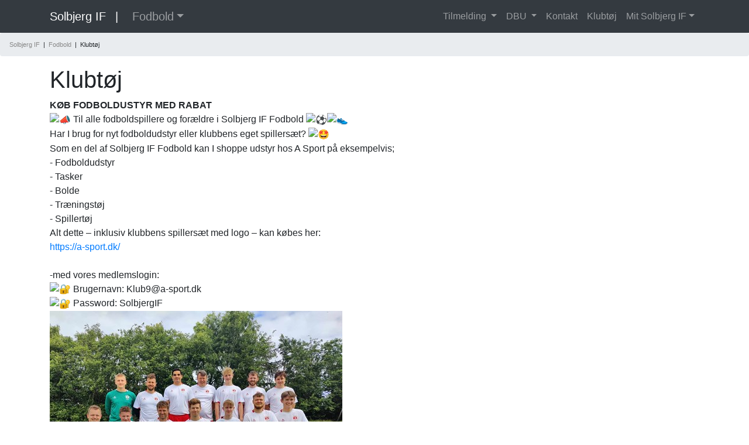

--- FILE ---
content_type: text/html; charset=utf-8
request_url: https://fodbold.solbjerg-if.dk/klubtoej/
body_size: 13982
content:








<!DOCTYPE html>
<html lang="en">

<head>

    <meta charset="utf-8">
    <meta name="viewport" content="width=device-width, initial-scale=1, shrink-to-fit=no">
    <meta name="description" content="">
    <meta name="author" content="Thomas Karlson <thk@instinct.dk> / INSTINCT 2018-2020">

        <title>Fodbold - Klubtøj</title>
    <link rel="manifest" href="/manifest.json">
    <script src="/scripts/solbjerg-if/serviceworker.js"></script>
    <!-- Bootstrap core CSS -->
    <!--<link href="/css/contrib/bootstrap/bootstrap.min.css" rel="stylesheet">-->
    
    <link rel="stylesheet" href="https://stackpath.bootstrapcdn.com/bootstrap/4.1.3/css/bootstrap.min.css" integrity="sha384-MCw98/SFnGE8fJT3GXwEOngsV7Zt27NXFoaoApmYm81iuXoPkFOJwJ8ERdknLPMO" crossorigin="anonymous">
    <link rel="stylesheet" href="https://use.fontawesome.com/releases/v5.3.1/css/all.css" integrity="sha384-mzrmE5qonljUremFsqc01SB46JvROS7bZs3IO2EmfFsd15uHvIt+Y8vEf7N7fWAU" crossorigin="anonymous">
    
    <link rel="stylesheet" href="/css/contrib/ekko-lightbox.css">
    <link href="/css/site.css?v=20200225111600" rel="stylesheet">

    

    <!-- Global site tag (gtag.js) - Google Analytics -->
    <script async src="https://www.googletagmanager.com/gtag/js?id=UA-64692307-1"></script>
    <script>
        window.dataLayer = window.dataLayer || [];
        function gtag(){dataLayer.push(arguments);}
        gtag('js', new Date());
        
        gtag('config', 'UA-64692307-1');
        gtag('config', 'AW-1032290731');
    </script>

</head>

<body>
    <div id="fb-root"></div>
    <script async defer crossorigin="anonymous" src="https://connect.facebook.net/da_DK/sdk.js#xfbml=1&version=v6.0&appId=316408539152143"></script>
    
    <div id="cover-spin"></div>

    <!-- Navigation -->
    



<nav class="navbar navbar-expand-lg navbar-dark bg-dark fixed-top">
    <div class="container">
        <a class="navbar-brand d-md-none" href="https://solbjerg-if.dk">SIF</a>
        <a class="navbar-brand d-none d-md-block" href="https://solbjerg-if.dk">Solbjerg IF</a>

        
            <span class="navbar-brand"> | </span>
                <ul class="navbar-nav">
                    <li class="nav-item dropdown">
                        <a class="nav-link dropdown-toggle navbar-brand" href="#" id="navbarDropdownMenuLink" data-toggle="dropdown" aria-haspopup="true" aria-expanded="false">Fodbold</a>

                        <ul style="position: absolute;" class="dropdown-menu scrollable-menu" aria-labelledby="navbarDropdownMenuLink">
                            <li><a class="dropdown-item" href="/">Fodbold</a></li>
                            <div class="dropdown-divider"></div>
                                <li><a class="dropdown-item" href="/ungdom/">Ungdom</a></li>
                                <li><a class="dropdown-item" href="/senioroldboysdamer/">Senior/Oldboys/Damer</a></li>
                                <li><a class="dropdown-item" href="/boern/">B&#248;rn</a></li>
                        </ul>
                    </li>
                </ul>


        

        <button class="navbar-toggler" type="button" data-toggle="collapse" data-target="#navbarResponsive" aria-controls="navbarResponsive" aria-expanded="false" aria-label="Toggle navigation">
            <span class="navbar-toggler-icon"></span>
        </button>
        <div class="collapse navbar-collapse" id="navbarResponsive">
            <ul class="navbar-nav ml-auto">

        <li class="nav-item dropdown">
            <a class="nav-link dropdown-toggle" href="/tilmelding/" data-toggle="dropdown" aria-haspopup="true" aria-expanded="false" id="FIXTHISID">
                Tilmelding
            </a>

            <ul class="dropdown-menu scrollable-menu" aria-labelledby="FIXTHISID">
                    <li><a class="dropdown-item" href="/tilmelding/boern-u4-u12/">B&#248;rn U4-U12</a></li>
                    <li><a class="dropdown-item" href="/tilmelding/ungdom-u13-u19/">Ungdom U13-U19</a></li>
                    <li><a class="dropdown-item" href="/tilmelding/senior-oldboys-damer/">Senior - Oldboys - Damer</a></li>
            </ul>


        </li>
        <li class="nav-item dropdown">
            <a class="nav-link dropdown-toggle" href="/dbu/" data-toggle="dropdown" aria-haspopup="true" aria-expanded="false" id="FIXTHISID">
                DBU
            </a>

            <ul class="dropdown-menu scrollable-menu" aria-labelledby="FIXTHISID">
                    <li><a class="dropdown-item" href="/dbu/dbu-hjemmeside/">DBU hjemmeside</a></li>
                    <li><a class="dropdown-item" href="/dbu/kampklar-guide-traener/">Kampklar guide tr&#230;ner</a></li>
                    <li><a class="dropdown-item" href="/dbu/kampklar-guide-spiller/">Kampklar guide spiller</a></li>
                    <li><a class="dropdown-item" href="/dbu/solbjerg-if-stillinger-og-resultater/">Solbjerg IF stillinger og resultater</a></li>
            </ul>


        </li>
        <li class="nav-item">
            <a class="nav-link" href="/kontakt/">Kontakt</a>
        </li>
        <li class="nav-item">
            <a class="nav-link" href="/klubtoej/">Klubt&#248;j</a>
        </li>




                



                

    <li class="nav-item dropdown">
        <a class="nav-link dropdown-toggle" href="#" id="navbarDropdownMenuLink" data-toggle="dropdown" aria-haspopup="true" aria-expanded="false">Mit Solbjerg IF</a>

        <ul class="dropdown-menu scrollable-menu" aria-labelledby="navbarDropdownMenuLink">



            <!--<h6 class="dropdown-header">Min forening</h6>-->
            <li><a class="dropdown-item" href="https://www.conventus.dk/medlemslogin/index.php?forening=9351" target="_blank">Medlemslogin</a></li>
            <li><a class="dropdown-item" href="https://www.conventus.dk/dataudv/www/new_tilmelding.php?foreningsid=9351&gruppe=1016396&skjul_nyt_medlem=0&skjul_allerede_medlem=0&sprog=auto" target="_blank">Kontingentbetaling 2026</a></li>
<!--
            <div class="dropdown-divider"></div>
            <h6 class="dropdown-header">Administration</h6>
            <li><a class="dropdown-item" href="http://solbjerg-if.dk/umbraco">Rediger hjemmeside</a></li>
            <li><a class="dropdown-item" href="http://solbjerg-if.dk/umbraco#/media">Filer</a></li>
            <li><a class="dropdown-item" href="https://www.conventus.dk/medlemslogin/index.php">Gå til Conventus medlem</a></li>
            <li><a class="dropdown-item" href="https://www.conventus.dk/login/index.php">Gå til Conventus administration</a></li>
            <div class="dropdown-divider"></div>
            <h6 class="dropdown-header">Skift profil</h6>
            <li><a class="dropdown-item" href="#">Thomas Karlson</a></li>
            <li><a class="dropdown-item" href="#">Signe Karlson</a></li>
            <li><a class="dropdown-item" href="#">Emil Karlson</a></li>
            <h6 class="dropdown-header">Konto</h6>
            <li><a class="dropdown-item" href="?logout=1">Log ud</a></li>
-->
    </li>




            </ul>

        </div>
    </div>
</nav>

<style>
    .scrollable-menu {
        height: auto;
        max-height: 300px;
        overflow-x: hidden;
    }
</style>




    

    


        <ul class="breadcrumb">
            <li><a href="https://solbjerg-if.dk">Solbjerg IF</a><span class="divider">&nbsp;&nbsp;|&nbsp;&nbsp;</span></li>
            
                <li><a href="/">Fodbold</a><span class="divider">&nbsp;&nbsp;|&nbsp;&nbsp;</span></li>

            
            <li class="active">Klubt&#248;j</li>
        </ul>



    <!-- Page Content -->
    



                <!--
                ELEMENT: HEADLINE
                -->
                <div class="container">
                    <h1>Klubtøj</h1>
                </div>
                <!--
                ELEMENT: RICH TEXT EDITOR
                -->
                <div class="container">
                    <div class="xdj266r x11i5rnm xat24cr x1mh8g0r x1vvkbs x126k92a">
<div><strong>KØB FODBOLDUSTYR MED RABAT</strong></div>
<div></div>
<div><span class="html-span xexx8yu x4uap5 x18d9i69 xkhd6sd x1hl2dhg x16tdsg8 x1vvkbs x3nfvp2 x1j61x8r x1fcty0u xdj266r xat24cr xgzva0m xhhsvwb xxymvpz xlup9mm x1kky2od"><img class="xz74otr" src="https://static.xx.fbcdn.net/images/emoji.php/v9/tba/1/16/1f4e3.png" alt="📣" width="16" height="16" /></span> Til alle fodboldspillere og forældre i Solbjerg IF Fodbold <span class="html-span xexx8yu x4uap5 x18d9i69 xkhd6sd x1hl2dhg x16tdsg8 x1vvkbs x3nfvp2 x1j61x8r x1fcty0u xdj266r xat24cr xgzva0m xhhsvwb xxymvpz xlup9mm x1kky2od"><img class="xz74otr" src="https://static.xx.fbcdn.net/images/emoji.php/v9/taf/1/16/26bd.png" alt="⚽️" width="16" height="16" /></span><span class="html-span xexx8yu x4uap5 x18d9i69 xkhd6sd x1hl2dhg x16tdsg8 x1vvkbs x3nfvp2 x1j61x8r x1fcty0u xdj266r xat24cr xgzva0m xhhsvwb xxymvpz xlup9mm x1kky2od"><img class="xz74otr" src="https://static.xx.fbcdn.net/images/emoji.php/v9/t9d/1/16/1f45f.png" alt="👟" width="16" height="16" /></span></div>
</div>
<div class="x11i5rnm xat24cr x1mh8g0r x1vvkbs xtlvy1s x126k92a">
<div>Har I brug for nyt fodboldudstyr eller klubbens eget spillersæt? <span class="html-span xexx8yu x4uap5 x18d9i69 xkhd6sd x1hl2dhg x16tdsg8 x1vvkbs x3nfvp2 x1j61x8r x1fcty0u xdj266r xat24cr xgzva0m xhhsvwb xxymvpz xlup9mm x1kky2od"><img class="xz74otr" src="https://static.xx.fbcdn.net/images/emoji.php/v9/t58/1/16/1f929.png" alt="🤩" width="16" height="16" /></span></div>
</div>
<div class="x11i5rnm xat24cr x1mh8g0r x1vvkbs xtlvy1s x126k92a">
<div>Som en del af Solbjerg IF <span class="html-span xdj266r x11i5rnm xat24cr x1mh8g0r xexx8yu x4uap5 x18d9i69 xkhd6sd x1hl2dhg x16tdsg8 x1vvkbs"><a tabindex="-1" class="html-a xdj266r x11i5rnm xat24cr x1mh8g0r xexx8yu x4uap5 x18d9i69 xkhd6sd x1hl2dhg x16tdsg8 x1vvkbs"></a></span>Fodbold kan I shoppe udstyr hos A Sport på eksempelvis;</div>
</div>
<div class="x11i5rnm xat24cr x1mh8g0r x1vvkbs xtlvy1s x126k92a">
<div>- Fodboldudstyr</div>
<div>- Tasker</div>
<div>- Bolde</div>
<div>- Træningstøj</div>
<div>- Spillertøj</div>
<div></div>
</div>
<div class="x11i5rnm xat24cr x1mh8g0r x1vvkbs xtlvy1s x126k92a">
<div>Alt dette – inklusiv klubbens spillersæt med logo – kan købes her:<br /><span class="html-span xdj266r x11i5rnm xat24cr x1mh8g0r xexx8yu x4uap5 x18d9i69 xkhd6sd x1hl2dhg x16tdsg8 x1vvkbs"><a rel="nofollow noopener noreferrer" tabindex="0" href="https://a-sport.dk/?fbclid=IwZXh0bgNhZW0CMTAAAR1VLeMWpFwt-IgLORuRb7g2QEZp1rBGiYYiAi1m8xhargk31m9M_Gr6Pk4_aem_7o5DUMiPW9aNFcT8Q9n_Vw" target="_blank" class="x1i10hfl xjbqb8w x1ejq31n xd10rxx x1sy0etr x17r0tee x972fbf xcfux6l x1qhh985 xm0m39n x9f619 x1ypdohk xt0psk2 xe8uvvx xdj266r x11i5rnm xat24cr x1mh8g0r xexx8yu x4uap5 x18d9i69 xkhd6sd x16tdsg8 x1hl2dhg xggy1nq x1a2a7pz x1sur9pj xkrqix3 x1fey0fg x1s688f">https://a-sport.dk/</a></span><br /><br />-med vores medlemslogin:</div>
<div></div>
</div>
<div class="x11i5rnm xat24cr x1mh8g0r x1vvkbs xtlvy1s x126k92a">
<div><span class="html-span xexx8yu x4uap5 x18d9i69 xkhd6sd x1hl2dhg x16tdsg8 x1vvkbs x3nfvp2 x1j61x8r x1fcty0u xdj266r xat24cr xgzva0m xhhsvwb xxymvpz xlup9mm x1kky2od"><img class="xz74otr" src="https://static.xx.fbcdn.net/images/emoji.php/v9/t2c/1/16/1f510.png" alt="🔐" width="16" height="16" /></span> Brugernavn: Klub9@a-sport.dk</div>
<div><span class="html-span xexx8yu x4uap5 x18d9i69 xkhd6sd x1hl2dhg x16tdsg8 x1vvkbs x3nfvp2 x1j61x8r x1fcty0u xdj266r xat24cr xgzva0m xhhsvwb xxymvpz xlup9mm x1kky2od"><img class="xz74otr" src="https://static.xx.fbcdn.net/images/emoji.php/v9/t2c/1/16/1f510.png" alt="🔐" width="16" height="16" /></span> Password: SolbjergIF</div>
<div></div>
</div>
<div class="x11i5rnm xat24cr x1mh8g0r x1vvkbs xtlvy1s x126k92a"></div>
<div class="x11i5rnm xat24cr x1mh8g0r x1vvkbs xtlvy1s x126k92a"></div>
<p><img style="width: 500px; height: 375.82599118942727px;" src="/media/4903/456329938_990795116136838_7384252287387946750_n.jpg?width=500&amp;height=375.82599118942727" alt="" data-udi="umb://media/228080975d604564aeea149c2f8e596a" /></p>
<p> </p>
<p> </p>
                </div>






    <!-- /.container -->
    <!-- Footer -->

    <footer class="bg-dark">






<div class="sponsor-footer">
    <div class="container">
    
    
    
    
    </div>
</div>

<div class="container pt-5">
    <p class="m-0 text-center text-white">Copyright &copy; 2026 Solbjerg IF Fodbold.</p>
    <p class="m-0 text-center text-white">Solbjerg IF Fodbold, CVR: , </p>
    <p class="m-0 text-center text-white">Solbjerg IF Fodbold er en del af <a href="https://solbjerg-if.dk" class="text-white">Solbjerg Idrætsforening.</a></p>
</div>

            <div class="container pb-5 pt-5">
                <p class="m-0 text-center text-white"><a href="https://solbjerg-if.dk/generelt/handelsbetingelser/" class="text-white">Handelsbetingelser</a></p>
                <p class="m-0 text-center text-white" style="font-size: .6em"><a class="text-white" href="https://instinct-dk.visualstudio.com/Solbjerg%20IF/_sprints/backlog/Solbjerg%20IF%20Team/Solbjerg%20IF/">DevOps</a></p>
            </div>
        <!-- /.container -->
    </footer>

    <!-- Bootstrap core JavaScript -->
    <script src="/scripts/contrib/jquery/jquery-3.3.1.min.js"></script>
    <!--<script src="/scripts/contrib/bootstrap/bootstrap.bundle.min.js"></script>-->
    <script src="https://stackpath.bootstrapcdn.com/bootstrap/4.1.3/js/bootstrap.min.js" integrity="sha384-ChfqqxuZUCnJSK3+MXmPNIyE6ZbWh2IMqE241rYiqJxyMiZ6OW/JmZQ5stwEULTy" crossorigin="anonymous"></script>
    <script src="/scripts/contrib/ekko-lightbox/ekko-lightbox.min.js"></script>
    <script src="/scripts/solbjerg-if/app.js"></script>
    <script src="/scripts/solbjerg-if/loadSpinner.js"></script>
</body>

</html>


--- FILE ---
content_type: text/css
request_url: https://fodbold.solbjerg-if.dk/css/site.css?v=20200225111600
body_size: 10559
content:
body {
  padding-top: 54px;
}

@media (min-width: 992px) {
  body {
    padding-top: 56px;
  }
}

.card {
	height: 100%;
}

.breadcrumb{
	font-size: .7rem;
	
}
.breadcrumb a {
	color: #888;
}
.dropshadow {
	-webkit-box-shadow: 30px 30px 120px 0px rgba(0,0,0,0.4);
	-moz-box-shadow: 30px 30px 120px 0px rgba(0,0,0,0.4);
	box-shadow: 30px 30px 120px 0px rgba(0,0,0,0.4);
}
#cover-spin {
    position:fixed;
    width:100%;
    left:0;right:0;top:0;bottom:0;
    background-color: rgba(255,255,255,0.7);
    z-index:9999;
    display:none;
}

@-webkit-keyframes spin {
	from {-webkit-transform:rotate(0deg);}
	to {-webkit-transform:rotate(360deg);}
}

@keyframes spin {
	from {transform:rotate(0deg);}
	to {transform:rotate(360deg);}
}

#cover-spin::after {
    content:'';
    display:block;
    position:absolute;
    left:48%;top:40%;
    width:40px;height:40px;
    border-style:solid;
    border-color:black;
    border-top-color:transparent;
    border-width: 4px;
    border-radius:50%;
    -webkit-animation: spin .8s linear infinite;
    animation: spin .8s linear infinite;
}

/**umb_name:bannerText*/
.bannerText{
	color: #fff;
	text-shadow: 0px 0px 3px #000;
}

.sifHero .sifHeroText {
    bottom: 0px;
    position: absolute;
    color: #fff;
    text-shadow: 1px 1px 10px #000;
    padding: 1rem;
    background: rgba(0,0,0,.7)
}

.sifHeroItem {
    background-position: center;
    background-size: cover;
    cursor: pointer;
}


/** TIMELINE_BEGIN **/
.timeline {
  list-style: none;
  padding: 20px 0 20px;
  position: relative;
}
.timeline:before {
  top: 0;
  bottom: 0;
  position: absolute;
  content: " ";
  width: 3px;
  background-color: #eeeeee;
  left: 50%;
  margin-left: -1.5px;
}
.timeline > li {
  margin-bottom: 60px;
  position: relative;
  width: 50%;
  float: left;
  clear: left;
}
.timeline > li:before,
.timeline > li:after {
  content: " ";
  display: table;
}
.timeline > li:after {
  clear: both;
}
.timeline > li:before,
.timeline > li:after {
  content: " ";
  display: table;
}
.timeline > li:after {
  clear: both;
}
.timeline > li > .timeline-panel {
  width: 95%;
  float: left;
  border: 1px solid #d4d4d4;
  /*border-radius: 2px;*/
  /*padding: 20px;*/
  position: relative;
  -webkit-box-shadow: 0 1px 6px rgba(0, 0, 0, 0.175);
  box-shadow: 0 1px 6px rgba(0, 0, 0, 0.175);
}

.timeline > li > .timeline-panel:before {
  position: absolute;
  top: 26px;
  right: -15px;
  display: inline-block;
  border-top: 15px solid transparent;
  border-left: 15px solid #ccc;
  border-right: 0 solid #ccc;
  border-bottom: 15px solid transparent;
  content: " ";
}
.timeline > li > .timeline-panel:after {
  position: absolute;
  top: 27px;
  right: -14px;
  display: inline-block;
  border-top: 14px solid transparent;
  border-left: 14px solid #fff;
  border-right: 0 solid #fff;
  border-bottom: 14px solid transparent;
  content: " ";
}
.timeline > li > .timeline-badge {
  color: #fff;
  width: 24px;
  height: 24px;
  line-height: 50px;
  font-size: 1.4em;
  text-align: center;
  position: absolute;
  top: 16px;
  right: -12px;
  cursor: default;
  /*background-color: #999999;*/
  z-index: 100;
  /*
  border-top-right-radius: 50%;
  border-top-left-radius: 50%;
  border-bottom-right-radius: 50%;
  border-bottom-left-radius: 50%;
  */
}
.timeline > li.timeline-inverted > .timeline-panel {
  float: right;
}
.timeline > li.timeline-inverted > .timeline-panel:before {
  border-left-width: 0;
  border-right-width: 15px;
  left: -15px;
  right: auto;
}
.timeline > li.timeline-inverted > .timeline-panel:after {
  border-left-width: 0;
  border-right-width: 14px;
  left: -14px;
  right: auto;
}
.timeline-badge > a {
  color: #C5C7C5 !important;
}
.timeline-badge a:hover {
  color: #000 !important;
}
.timeline-title {
  margin-top: 0;
  color: inherit;
}
.timeline-body > p,
.timeline-body > ul {
    padding:20px;
    margin-bottom: 0;
}
.timeline-body > p + p {
  margin-top: 5px;
}
.timeline-footer{
    padding:20px;
    background-color:#f4f4f4;
}
.timeline-footer > a{
    cursor: pointer;
    text-decoration: none;
}
.tooltip{

    position:absolute;
    z-index:1020;
    display:block;
    visibility:visible;
    padding:5px;
    font-size:11px;
    opacity:0;
    filter:alpha(opacity=0);
    
}
.tooltip.in{
    /*opacity:0;
    filter:alpha(opacity=80);*/
    
}
.tooltip.top{
    margin-top:-2px;
}
.tooltip.right{
    margin-left:2px;
}
.tooltip.bottom{
    margin-top:2px;
}
.tooltip.left{
    margin-left:-2px;
}
.tooltip.top .tooltip-arrow{
    bottom:0;
    left:0;
    margin-left:0;
    border-left:0 solid transparent;
    border-right:5px solid transparent;
    border-top:0 solid #000;
}
.tooltip.left .tooltip-arrow{
    bottom:0;
    left:0;
    margin-left:0;
    border-left:0 solid transparent;
    border-right:5px solid transparent;
    border-top:0 solid #000;
}
.tooltip.bottom .tooltip-arrow{
    bottom:0;
    left:0;
    margin-left:0;
    border-left:0 solid transparent;
    border-right:5px solid transparent;
    border-top:0 solid #000;
}
.tooltip.right .tooltip-arrow{
    bottom:0;
    left:0;
    margin-left:0;
    border-left:0 solid transparent;
    border-right:5px solid transparent;
    border-top:0 solid #000;
}
.tooltip-inner{
    width:200px;
    padding:3px 8px;
    color:#fff;
    text-align:center;
    text-decoration:none;
    background-color:#313131;
    -webkit-border-radius:0px;
    -moz-border-radius:0px;
    border-radius:0px;
}
.tooltip-arrow{
    position:absolute;
    width:0;
    height:0;
}
.timeline > li.timeline-inverted{
  float: right; 
  clear: right;
  margin-top: 60px;
  margin-bottom: 0px;
}

.timeline > li.timeline-inverted > .timeline-badge{
  left: -12px;
}

@media (max-width: 767px) {
    ul.timeline:before {
        left: 40px;
    }

    ul.timeline > li {
      margin-bottom: 20px;
      position: relative;
      width:100%;
      float: left;
      clear: left;
    }
    ul.timeline > li > .timeline-panel {
        width: calc(100% - 90px);
        width: -moz-calc(100% - 90px);
        width: -webkit-calc(100% - 90px);
    }

    ul.timeline > li > .timeline-badge {
        left: 28px;
        margin-left: 0;
        top: 16px;
    }

    ul.timeline > li > .timeline-panel {
        float: right;
    }

        ul.timeline > li > .timeline-panel:before {
            border-left-width: 0;
            border-right-width: 15px;
            left: -15px;
            right: auto;
        }

        ul.timeline > li > .timeline-panel:after {
            border-left-width: 0;
            border-right-width: 14px;
            left: -14px;
            right: auto;
        }
    
.timeline > li.timeline-inverted{
  float: left; 
  clear: left;
  margin-top: 30px;
  margin-bottom: 30px;
}

.timeline > li.timeline-inverted > .timeline-badge{
  left: 28px;
}
}

.timeline-img {
	width: 100%;
}

.timeline-body h2 {
	font-size: 1em;
	padding-left: 1.1em;
	padding-top: .5em;
}
.timeline-body h1 {
	font-size: 1.5em;
	padding-left: .7em;
}
.timeline-split {
	width: 100% !important;
	background: white;
	float: none !important; 
	clear: both !important;
	margin-top: 0px !important;
	margin-bottom: 0px !important;	
	
}
/** TIMELINE_END **/

ul.hlist { width: 100%; text-align : center }
ul.hlist li { display: inline; white-space: nowrap; padding: 1em;}
ul.hlist li:after { content: "\25CF"; padding-left: 2em; }
ul.hlist li:last-child:after { content: none; }
.sponsor-footer {
	background-color: #000;
}
.sponsor-footer div h3:first-child {
	padding-top: 1.5em;
}
.sponsor-footer-image {
    filter: grayscale(1) invert(1);
    -webkit-filter: grayscale(1) invert(1);
    -moz-filter: grayscale(1) invert(1);
    -ms-filter: grayscale(1) invert(1);
    -o-filter: grayscale(1) invert(1);
	margin-left: 1em;
	margin-right: 1em;
}
ul.sponsor-footer-list {
	list-style-type: none;
	margin: 0;
	padding: 0;
	overflow: hidden;
	text-align: center;
	padding-bottom: 2em;
}
ul.sponsor-footer-list li {
	float: left;
	display: contents;
}
.sponsor {
    position:relative;
    width:100%;
    overflow:hidden;
	margin-bottom: 3em;
}
.sponsor .sponsor-background {
	-webkit-background-size: cover;
    -moz-background-size: cover;
    -o-background-size: cover;
    background-size: cover;
    left:-15px;
    right:-15px;
    top:-15px;
    bottom:-15px;
    filter: blur(5px) brightness(0.75) grayscale(.5);
    -webkit-filter: blur(5px) brightness(0.75) grayscale(.5);
    -moz-filter: blur(5px) brightness(0.75) grayscale(.5);
    -ms-filter: blur(5px) brightness(0.75) grayscale(.5);
    -o-filter: blur(5px) brightness(0.75) grayscale(.5);
    position: absolute;
    z-index: 1;
	transition-duration: .5s
}
.sponsor:hover .sponsor-background {
	
    filter: blur(0px) brightness(1) grayscale(0);
    -webkit-filter: blur(0px) brightness(1) grayscale(0);
    -moz-filter: blur(0px) brightness(1) grayscale(0);
    -ms-filter: blur(0px) brightness(1) grayscale(0);
    -o-filter: blur(0px) brightness(1) grayscale(0);
	transform: scale(1.1);
}
.sponsor .sponsor-content {
	position: relative;
	z-index:100;
	padding: 3em;
}

/* The flip card container - set the width and height to whatever you want. We have added the border property to demonstrate that the flip itself goes out of the box on hover (remove perspective if you don't want the 3D effect */
.flip-card {
  perspective: 1000px; /* Remove this if you don't want the 3D effect */
}

/* This container is needed to position the front and back side */
.flip-card-inner {
  transition: transform 0.8s;
  transform-style: preserve-3d;
}

/* Do an horizontal flip when you move the mouse over the flip box container */
.flip-card.flipped .flip-card-inner {
  transform: rotateY(180deg);
}

/* Position the front and back side */
.flip-card-front, .flip-card-back {
  position: relative;
  -webkit-backface-visibility: hidden; /* Safari */
  backface-visibility: hidden;
}

/* Style the front side (fallback if image is missing) */
.flip-card-front {

}

/* Style the back side */
.flip-card-back {
	  position: absolute;
		top: 0;
	z-index:200;
	width: 100%;

  transform: rotateY(180deg);
}

.display-5 {
    font-size: 1.8rem;
    font-weight: 300;
    line-height: 1.2;
}

--- FILE ---
content_type: application/javascript
request_url: https://fodbold.solbjerg-if.dk/scripts/solbjerg-if/loadSpinner.js
body_size: 35
content:
$(document).ready(function () {

    window.onbeforeunload = function() {
        $("#cover-spin").show(0);
        return;
    };

});




--- FILE ---
content_type: application/javascript
request_url: https://fodbold.solbjerg-if.dk/scripts/solbjerg-if/serviceworker.js
body_size: 303
content:
if ('serviceWorker' in navigator) {
	window.addEventListener('load', function () {
		navigator.serviceWorker.register('/sw.js').then(function (registration) {
			// Registration was successful
			console.log('ServiceWorker registration successful with scope: ', registration.scope);
		}, function (err) {
			// registration failed :(
			console.log('ServiceWorker registration failed: ', err);
		});
	});
}

--- FILE ---
content_type: application/javascript
request_url: https://fodbold.solbjerg-if.dk/scripts/solbjerg-if/app.js
body_size: 365
content:
// Register ekko-lightbox links
$(document).on('click', '[data-toggle="lightbox"]', function(event) {
    event.preventDefault();
    $(this).ekkoLightbox();
});




//INITIALIZE YOUTUBE VIDEOS
setTimeout(function () {

	$('.nestedContentYoutubeVideo').each(function (index) {

		item = this;
        $(item).css('visibility', '');
		w = $(item).width();
		$(item).children('iframe')
			.attr('width', w)
			.attr('height', w * 9 / 16);

	});

}, 1000);
